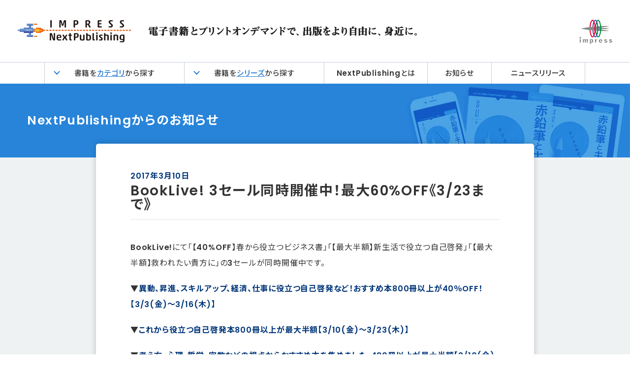

--- FILE ---
content_type: text/html; charset=UTF-8
request_url: https://nextpublishing.jp/news/8483.html
body_size: 10549
content:
<!DOCTYPE html>
<html lang="ja">
<head>
<meta charset="UTF-8">
<meta name="keywords" content="電子書籍,プリント・オンデマンド,POD,ebook,Kindle,kobo,iBookstore,インプレス,DSP/RTB,DMP">
<meta name="google-site-verification" content="IcRETEQjL6fFazPh3qmcoIuxDOalxRVuPZGOB09ZYVQ" />
<meta name="viewport" content="width=device-width, initial-scale=1, shrink-to-fit=no">

<title>BookLive! 3セール同時開催中！最大60%OFF《3/23まで》 | インプレス NextPublishing</title>


		<meta property="og:title" content="BookLive! 3セール同時開催中！最大60%OFF《3/23まで》 | インプレス NextPublishing" />
	
			<meta name="description" content="BookLive!にて「【40%OFF】春から役立つビジネス書」「【最大半額】新生活で役立つ自己啓発」「【最大半額】救われたい貴方に」の3セールが同時...">
		<meta property="og:description" content="BookLive!にて「【40%OFF】春から役立つビジネス書」「【最大半額】新生活で役立つ自己啓発」「【最大半額】救われたい貴方に」の3セールが同時...">
		
		<meta property="og:url" content="https://nextpublishing.jp/news/8483.html" />
		<meta property="og:image" content="https://nextpublishing.jp/wp-content/themes/nextPublishing/common/img/logoFB.png">
		<meta property="og:site_name" content="NextPublishing  デジタルファースト宣言！" />
		<meta property="og:type" content="website" />
	
<link href="https://nextpublishing.jp/wp-content/themes/nextPublishing/css/style.css?2403" rel="stylesheet" type="text/css">
<link href="https://nextpublishing.jp/wp-content/themes/nextPublishing/css/template.css" rel="stylesheet" type="text/css">
<link href="https://nextpublishing.jp/wp-content/themes/nextPublishing/css/news.css" rel="stylesheet" type="text/css">
<link rel="shortcut icon" href="https://nextpublishing.jp/wp-content/themes/nextPublishing/common/img/favicon.ico">

<!-- Google Tag Manager -->
<script>(function(w,d,s,l,i){w[l]=w[l]||[];w[l].push({'gtm.start':
new Date().getTime(),event:'gtm.js'});var f=d.getElementsByTagName(s)[0],
j=d.createElement(s),dl=l!='dataLayer'?'&l='+l:'';j.async=true;j.src=
'https://www.googletagmanager.com/gtm.js?id='+i+dl;f.parentNode.insertBefore(j,f);
})(window,document,'script','dataLayer','GTM-KXXS67');</script>
<!-- End Google Tag Manager -->

<meta name='robots' content='max-image-preview:large' />
<link rel='dns-prefetch' href='//s.w.org' />
<link rel="alternate" type="application/rss+xml" title="インプレス NextPublishing &raquo; フィード" href="https://nextpublishing.jp/feed" />
<link rel="alternate" type="application/rss+xml" title="インプレス NextPublishing &raquo; コメントフィード" href="https://nextpublishing.jp/comments/feed" />
		<script type="text/javascript">
			window._wpemojiSettings = {"baseUrl":"https:\/\/s.w.org\/images\/core\/emoji\/13.0.1\/72x72\/","ext":".png","svgUrl":"https:\/\/s.w.org\/images\/core\/emoji\/13.0.1\/svg\/","svgExt":".svg","source":{"concatemoji":"https:\/\/nextpublishing.jp\/wp-includes\/js\/wp-emoji-release.min.js?ver=5.7.14"}};
			!function(e,a,t){var n,r,o,i=a.createElement("canvas"),p=i.getContext&&i.getContext("2d");function s(e,t){var a=String.fromCharCode;p.clearRect(0,0,i.width,i.height),p.fillText(a.apply(this,e),0,0);e=i.toDataURL();return p.clearRect(0,0,i.width,i.height),p.fillText(a.apply(this,t),0,0),e===i.toDataURL()}function c(e){var t=a.createElement("script");t.src=e,t.defer=t.type="text/javascript",a.getElementsByTagName("head")[0].appendChild(t)}for(o=Array("flag","emoji"),t.supports={everything:!0,everythingExceptFlag:!0},r=0;r<o.length;r++)t.supports[o[r]]=function(e){if(!p||!p.fillText)return!1;switch(p.textBaseline="top",p.font="600 32px Arial",e){case"flag":return s([127987,65039,8205,9895,65039],[127987,65039,8203,9895,65039])?!1:!s([55356,56826,55356,56819],[55356,56826,8203,55356,56819])&&!s([55356,57332,56128,56423,56128,56418,56128,56421,56128,56430,56128,56423,56128,56447],[55356,57332,8203,56128,56423,8203,56128,56418,8203,56128,56421,8203,56128,56430,8203,56128,56423,8203,56128,56447]);case"emoji":return!s([55357,56424,8205,55356,57212],[55357,56424,8203,55356,57212])}return!1}(o[r]),t.supports.everything=t.supports.everything&&t.supports[o[r]],"flag"!==o[r]&&(t.supports.everythingExceptFlag=t.supports.everythingExceptFlag&&t.supports[o[r]]);t.supports.everythingExceptFlag=t.supports.everythingExceptFlag&&!t.supports.flag,t.DOMReady=!1,t.readyCallback=function(){t.DOMReady=!0},t.supports.everything||(n=function(){t.readyCallback()},a.addEventListener?(a.addEventListener("DOMContentLoaded",n,!1),e.addEventListener("load",n,!1)):(e.attachEvent("onload",n),a.attachEvent("onreadystatechange",function(){"complete"===a.readyState&&t.readyCallback()})),(n=t.source||{}).concatemoji?c(n.concatemoji):n.wpemoji&&n.twemoji&&(c(n.twemoji),c(n.wpemoji)))}(window,document,window._wpemojiSettings);
		</script>
		<style type="text/css">
img.wp-smiley,
img.emoji {
	display: inline !important;
	border: none !important;
	box-shadow: none !important;
	height: 1em !important;
	width: 1em !important;
	margin: 0 .07em !important;
	vertical-align: -0.1em !important;
	background: none !important;
	padding: 0 !important;
}
</style>
	<link rel='stylesheet' id='wp-block-library-css'  href='https://nextpublishing.jp/wp-includes/css/dist/block-library/style.min.css?ver=5.7.14' type='text/css' media='all' />
<link rel='stylesheet' id='aurora-heatmap-css'  href='https://nextpublishing.jp/wp-content/plugins/aurora-heatmap/style.css?ver=1.4.3' type='text/css' media='all' />
<script type='text/javascript' src='https://nextpublishing.jp/wp-includes/js/jquery/jquery.min.js?ver=3.5.1' id='jquery-core-js'></script>
<script type='text/javascript' src='https://nextpublishing.jp/wp-includes/js/jquery/jquery-migrate.min.js?ver=3.3.2' id='jquery-migrate-js'></script>
<script type='text/javascript' id='aurora-heatmap-reporter-js-extra'>
/* <![CDATA[ */
var aurora_heatmap_reporter = {"ajax_url":"https:\/\/nextpublishing.jp\/wp-admin\/admin-ajax.php","action":"aurora_heatmap","access":"pc","interval":"10","stacks":"10","reports":"click_pc,click_mobile","debug":"0"};
/* ]]> */
</script>
<script type='text/javascript' src='https://nextpublishing.jp/wp-content/plugins/aurora-heatmap/js/reporter.js?ver=1.4.3' id='aurora-heatmap-reporter-js'></script>
<link rel="https://api.w.org/" href="https://nextpublishing.jp/wp-json/" /><link rel="alternate" type="application/json" href="https://nextpublishing.jp/wp-json/wp/v2/news/8483" /><link rel="EditURI" type="application/rsd+xml" title="RSD" href="https://nextpublishing.jp/xmlrpc.php?rsd" />
<link rel="wlwmanifest" type="application/wlwmanifest+xml" href="https://nextpublishing.jp/wp-includes/wlwmanifest.xml" /> 
<meta name="generator" content="WordPress 5.7.14" />
<link rel='shortlink' href='https://nextpublishing.jp/?p=8483' />
<link rel="alternate" type="application/json+oembed" href="https://nextpublishing.jp/wp-json/oembed/1.0/embed?url=https%3A%2F%2Fnextpublishing.jp%2Fnews%2F8483.html" />
<link rel="alternate" type="text/xml+oembed" href="https://nextpublishing.jp/wp-json/oembed/1.0/embed?url=https%3A%2F%2Fnextpublishing.jp%2Fnews%2F8483.html&#038;format=xml" />
<script type="text/javascript">
	window._se_plugin_version = '8.1.9';
</script>
<meta name="redi-version" content="1.2.7" />
<script src="//www.google.com/jsapi"></script>

<body class="news-template-default single single-news postid-8483">
<!-- Google Tag Manager (noscript) -->
<noscript><iframe src="https://www.googletagmanager.com/ns.html?id=GTM-KXXS67"
height="0" width="0" style="display:none;visibility:hidden"></iframe></noscript>
<!-- End Google Tag Manager (noscript) -->

<div id="fb-root"></div>
<script>(function(d, s, id) {
  var js, fjs = d.getElementsByTagName(s)[0];
  if (d.getElementById(id)) return;
  js = d.createElement(s); js.id = id;
  js.src = "//connect.facebook.net/ja_JP/sdk.js#xfbml=1&version=v2.8&appId=265202370159109";
  fjs.parentNode.insertBefore(js, fjs);
}(document, 'script', 'facebook-jssdk'));</script>


<div class="wrap">
  <header id="header" class="header">
    <h1 class="logowrap">
	    <a href="/">
	      <picture>
	        <source media="(min-width: 768px)" srcset="https://nextpublishing.jp/wp-content/themes/nextPublishing/img/header_logo1.png 1x ,https://nextpublishing.jp/wp-content/themes/nextPublishing/img/header_logo1@2x.png 2x"/>
	        <img src ="https://nextpublishing.jp/wp-content/themes/nextPublishing/img/header_logo1@2x.png" alt="IMPRESS NextPublishing" class="header_logo1">
	      </picture>
      </a>
      <picture>
        <source media="(min-width: 768px)" srcset="https://nextpublishing.jp/wp-content/themes/nextPublishing/img/copy_pc.png 1x ,https://nextpublishing.jp/wp-content/themes/nextPublishing/img/copy_pc@2x.png 2x"/>
        <img src ="https://nextpublishing.jp/wp-content/themes/nextPublishing/img/copy@2x.png" alt="電子書籍とプリントオンデマンドで、出版をより自由に、身近に。" class="copy">
      </picture>
      <picture>
        <source media="(min-width: 768px)" srcset="https://nextpublishing.jp/wp-content/themes/nextPublishing/img/header_logo2.png 1x ,https://nextpublishing.jp/wp-content/themes/nextPublishing/img/header_logo2@2x.png 2x"/>
        <img src ="https://nextpublishing.jp/wp-content/themes/nextPublishing/img/header_logo2@2x.png" alt="impress" class="header_logo2">
      </picture>
    </h1>

    <nav class="nav_pc">
      <ul class="menu">
        <li class="menubox hoverbox">
          <div class="hoverbox_inner">
            書籍を<span class="blue">カテゴリ</span>から探す
            <ul class="menuSub">
              																	<li><a href="https://nextpublishing.jp/book-genre/%e3%82%a2%e3%83%bc%e3%83%88%e3%83%bb%e5%bb%ba%e7%af%89%e3%83%bb%e3%83%87%e3%82%b6%e3%82%a4%e3%83%b3">アート・建築・デザイン</a></li>
																	<li><a href="https://nextpublishing.jp/book-genre/%e3%82%a8%e3%83%b3%e3%82%bf%e3%83%bc%e3%83%86%e3%82%a4%e3%83%a1%e3%83%b3%e3%83%88">エンターテイメント</a></li>
																	<li><a href="https://nextpublishing.jp/book-genre/%e3%82%b3%e3%83%9f%e3%83%83%e3%82%af%e3%83%bb%e3%83%a9%e3%83%8e%e3%83%99%e3%83%bbbl">コミック・ラノベ・BL</a></li>
																	<li><a href="https://nextpublishing.jp/book-genre/%e3%82%b3%e3%83%b3%e3%83%94%e3%83%a5%e3%83%bc%e3%82%bf%e3%83%bbit">コンピュータ・IT</a></li>
																	<li><a href="https://nextpublishing.jp/book-genre/%e3%82%b9%e3%83%9d%e3%83%bc%e3%83%84%e3%83%bb%e3%82%a2%e3%82%a6%e3%83%88%e3%83%89%e3%82%a2">スポーツ・アウトドア</a></li>
																	<li><a href="https://nextpublishing.jp/book-genre/%e3%83%8e%e3%83%b3%e3%83%95%e3%82%a3%e3%82%af%e3%82%b7%e3%83%a7%e3%83%b3">ノンフィクション</a></li>
																	<li><a href="https://nextpublishing.jp/book-genre/%e3%83%93%e3%82%b8%e3%83%8d%e3%82%b9%e3%83%bb%e7%b5%8c%e6%b8%88">ビジネス・経済</a></li>
																	<li><a href="https://nextpublishing.jp/book-genre/%e3%83%93%e3%82%b8%e3%83%8d%e3%82%b9%e5%ae%9f%e7%94%a8">ビジネス実用</a></li>
																	<li><a href="https://nextpublishing.jp/book-genre/%e4%ba%ba%e6%96%87%e3%83%bb%e6%80%9d%e6%83%b3">人文・思想</a></li>
																	<li><a href="https://nextpublishing.jp/book-genre/%e5%8c%bb%e5%ad%a6%e3%83%bb%e8%96%ac%e5%ad%a6%e3%83%bb%e7%9c%8b%e8%ad%b7%e5%ad%a6%e3%83%bb%e6%ad%af%e7%a7%91%e5%ad%a6">医学・薬学・看護学・歯科学</a></li>
																	<li><a href="https://nextpublishing.jp/book-genre/%e6%8a%95%e8%b3%87%e3%83%bb%e9%87%91%e8%9e%8d%e3%83%bb%e4%bc%9a%e7%a4%be%e7%b5%8c%e5%96%b6">投資・金融・会社経営</a></li>
																	<li><a href="https://nextpublishing.jp/book-genre/%e6%95%99%e8%82%b2%e3%83%bb%e5%ad%a6%e5%8f%82%e3%83%bb%e5%8f%97%e9%a8%93">教育・学参・受験</a></li>
																	<li><a href="https://nextpublishing.jp/book-genre/%e6%96%87%e5%ad%a6%e3%83%bb%e8%a9%95%e8%ab%96">文学・評論</a></li>
																	<li><a href="https://nextpublishing.jp/book-genre/%e6%97%85%e8%a1%8c%e3%82%ac%e3%82%a4%e3%83%89%e3%83%bb%e3%83%9e%e3%83%83%e3%83%97">旅行ガイド・マップ</a></li>
																	<li><a href="https://nextpublishing.jp/book-genre/%e6%9a%ae%e3%82%89%e3%81%97%e3%83%bb%e5%81%a5%e5%ba%b7%e3%83%bb%e5%ad%90%e8%82%b2%e3%81%a6">暮らし・健康・子育て</a></li>
																	<li><a href="https://nextpublishing.jp/book-genre/%e6%ad%b4%e5%8f%b2%e3%83%bb%e5%9c%b0%e7%90%86">歴史・地理</a></li>
																	<li><a href="https://nextpublishing.jp/book-genre/%e7%a4%be%e4%bc%9a%e3%83%bb%e6%94%bf%e6%b2%bb">社会・政治</a></li>
																	<li><a href="https://nextpublishing.jp/book-genre/%e7%a7%91%e5%ad%a6%e3%83%bb%e3%83%86%e3%82%af%e3%83%8e%e3%83%ad%e3%82%b8%e3%83%bc">科学・テクノロジー</a></li>
															            </ul>
          </div>
        </li>
        <li class="menubox hoverbox">
          <div class="hoverbox_inner">
            書籍を<span class="blue">シリーズ</span>から探す
            <ul class="menuSub">
              																	<li>
										<a href="https://nextpublishing.jp/book-series/%e6%8a%80%e8%a1%93%e3%81%ae%e6%b3%89%e3%82%b7%e3%83%aa%e3%83%bc%e3%82%ba">技術の泉シリーズ</a>
																			</li>
																	<li>
										<a href="https://nextpublishing.jp/book-series/ondeck-books">OnDeck Books</a>
																			</li>
																	<li>
										<a href="https://nextpublishing.jp/book-series/future-coders">Future Corders</a>
																			</li>
																	<li>
										<a href="https://nextpublishing.jp/book-series/%e3%81%84%e3%81%9a%e3%81%bf%e3%83%8e%e3%83%99%e3%83%ab%e3%82%ba">いずみノベルズ</a>
																					<ul>
																									<li><a href="https://nextpublishing.jp/?s=%E9%AD%94%E8%A1%93%E5%B8%AB%E3%81%AE%E6%9D%96">魔術師の杖</a></li>
																									<li><a href="https://nextpublishing.jp/?s=%E3%82%AF%E3%82%BD%E3%82%B2%E3%83%BC%E6%82%AA%E5%BD%B9%E4%BB%A4%E5%AC%A2">クソゲー悪役令嬢</a></li>
																									<li><a href="https://nextpublishing.jp/?s=%E5%A5%B3%E9%9B%A3%E6%88%A6%E8%A8%98">女難戦記</a></li>
																									<li><a href="https://nextpublishing.jp/?s=%E5%89%A3%E3%81%A8%E9%AD%94%E6%B3%95%E3%81%A8%E3%83%8A%E3%83%8E%E3%83%9E%E3%82%B7%E3%83%B3">剣と魔法とナノマシン</a></li>
																									<li><a href="https://nextpublishing.jp/?s=%E3%83%8D%E3%83%83%E3%83%88%E9%80%9A%E8%B2%A9%E3%81%8B%E3%82%89%E5%A7%8B%E3%81%BE%E3%82%8B%E3%80%81%E7%8F%BE%E4%BB%A3%E3%81%AE%E9%AD%94%E8%A1%93%E5%B8%AB">ネット通販から始まる、現代の魔術師</a></li>
																									<li><a href="https://nextpublishing.jp/?s=%E6%B3%95%E9%99%A3%E9%81%A3%E3%81%84%E3%81%AE%E6%B5%81%E9%9B%A2%E8%AD%9A">法陣遣いの流離譚</a></li>
																							</ul>
																			</li>
															            </ul>
          </div>
        </li>
        <li class="menubox"><a href="/about">NextPublishingとは</a></li>
        <li class="menubox"><a href="/news">お知らせ</a></li>
        <li class="menubox"><a href="https://news.nextpublishing.jp/news/">ニュースリリース</a></li>
      </ul>
    </nav>

	 <!-- ハンバーガーメニュー部分 -->
	  <div class="drawer">
	    <!-- ハンバーガーメニューの表示・非表示を切り替えるチェックボックス -->
	    <input type="checkbox" id="drawer-check" class="drawer-hidden" >
	    <!-- ハンバーガーアイコン -->
	    <label for="drawer-check" class="drawer-open"><span></span></label>
	    <!-- メニュー -->
	    <nav class="drawer-content">
	      <ul class="menu">
	        <li class="menubox">
            書籍を<span class="blue">カテゴリ</span>から探す
            <ul class="mt">
	            																	<li><a href="https://nextpublishing.jp/book-genre/%e3%82%a2%e3%83%bc%e3%83%88%e3%83%bb%e5%bb%ba%e7%af%89%e3%83%bb%e3%83%87%e3%82%b6%e3%82%a4%e3%83%b3">アート・建築・デザイン</a></li>
																	<li><a href="https://nextpublishing.jp/book-genre/%e3%82%a8%e3%83%b3%e3%82%bf%e3%83%bc%e3%83%86%e3%82%a4%e3%83%a1%e3%83%b3%e3%83%88">エンターテイメント</a></li>
																	<li><a href="https://nextpublishing.jp/book-genre/%e3%82%b3%e3%83%9f%e3%83%83%e3%82%af%e3%83%bb%e3%83%a9%e3%83%8e%e3%83%99%e3%83%bbbl">コミック・ラノベ・BL</a></li>
																	<li><a href="https://nextpublishing.jp/book-genre/%e3%82%b3%e3%83%b3%e3%83%94%e3%83%a5%e3%83%bc%e3%82%bf%e3%83%bbit">コンピュータ・IT</a></li>
																	<li><a href="https://nextpublishing.jp/book-genre/%e3%82%b9%e3%83%9d%e3%83%bc%e3%83%84%e3%83%bb%e3%82%a2%e3%82%a6%e3%83%88%e3%83%89%e3%82%a2">スポーツ・アウトドア</a></li>
																	<li><a href="https://nextpublishing.jp/book-genre/%e3%83%8e%e3%83%b3%e3%83%95%e3%82%a3%e3%82%af%e3%82%b7%e3%83%a7%e3%83%b3">ノンフィクション</a></li>
																	<li><a href="https://nextpublishing.jp/book-genre/%e3%83%93%e3%82%b8%e3%83%8d%e3%82%b9%e3%83%bb%e7%b5%8c%e6%b8%88">ビジネス・経済</a></li>
																	<li><a href="https://nextpublishing.jp/book-genre/%e3%83%93%e3%82%b8%e3%83%8d%e3%82%b9%e5%ae%9f%e7%94%a8">ビジネス実用</a></li>
																	<li><a href="https://nextpublishing.jp/book-genre/%e4%ba%ba%e6%96%87%e3%83%bb%e6%80%9d%e6%83%b3">人文・思想</a></li>
																	<li><a href="https://nextpublishing.jp/book-genre/%e5%8c%bb%e5%ad%a6%e3%83%bb%e8%96%ac%e5%ad%a6%e3%83%bb%e7%9c%8b%e8%ad%b7%e5%ad%a6%e3%83%bb%e6%ad%af%e7%a7%91%e5%ad%a6">医学・薬学・看護学・歯科学</a></li>
																	<li><a href="https://nextpublishing.jp/book-genre/%e6%8a%95%e8%b3%87%e3%83%bb%e9%87%91%e8%9e%8d%e3%83%bb%e4%bc%9a%e7%a4%be%e7%b5%8c%e5%96%b6">投資・金融・会社経営</a></li>
																	<li><a href="https://nextpublishing.jp/book-genre/%e6%95%99%e8%82%b2%e3%83%bb%e5%ad%a6%e5%8f%82%e3%83%bb%e5%8f%97%e9%a8%93">教育・学参・受験</a></li>
																	<li><a href="https://nextpublishing.jp/book-genre/%e6%96%87%e5%ad%a6%e3%83%bb%e8%a9%95%e8%ab%96">文学・評論</a></li>
																	<li><a href="https://nextpublishing.jp/book-genre/%e6%97%85%e8%a1%8c%e3%82%ac%e3%82%a4%e3%83%89%e3%83%bb%e3%83%9e%e3%83%83%e3%83%97">旅行ガイド・マップ</a></li>
																	<li><a href="https://nextpublishing.jp/book-genre/%e6%9a%ae%e3%82%89%e3%81%97%e3%83%bb%e5%81%a5%e5%ba%b7%e3%83%bb%e5%ad%90%e8%82%b2%e3%81%a6">暮らし・健康・子育て</a></li>
																	<li><a href="https://nextpublishing.jp/book-genre/%e6%ad%b4%e5%8f%b2%e3%83%bb%e5%9c%b0%e7%90%86">歴史・地理</a></li>
																	<li><a href="https://nextpublishing.jp/book-genre/%e7%a4%be%e4%bc%9a%e3%83%bb%e6%94%bf%e6%b2%bb">社会・政治</a></li>
																	<li><a href="https://nextpublishing.jp/book-genre/%e7%a7%91%e5%ad%a6%e3%83%bb%e3%83%86%e3%82%af%e3%83%8e%e3%83%ad%e3%82%b8%e3%83%bc">科学・テクノロジー</a></li>
															            </ul>
        </li>
        <li class="menubox">
            書籍を<span class="blue">シリーズ</span>から探す
            <ul class="mt">
              																	<li>
										<a href="https://nextpublishing.jp/book-series/%e6%8a%80%e8%a1%93%e3%81%ae%e6%b3%89%e3%82%b7%e3%83%aa%e3%83%bc%e3%82%ba">技術の泉シリーズ</a>
																			</li>
																	<li>
										<a href="https://nextpublishing.jp/book-series/ondeck-books">OnDeck Books</a>
																			</li>
																	<li>
										<a href="https://nextpublishing.jp/book-series/future-coders">Future Corders</a>
																			</li>
																	<li>
										<a href="https://nextpublishing.jp/book-series/%e3%81%84%e3%81%9a%e3%81%bf%e3%83%8e%e3%83%99%e3%83%ab%e3%82%ba">いずみノベルズ</a>
																					<ul>
																									<li><a href="https://nextpublishing.jp/?s=%E9%AD%94%E8%A1%93%E5%B8%AB%E3%81%AE%E6%9D%96">魔術師の杖</a></li>
																									<li><a href="https://nextpublishing.jp/?s=%E3%82%AF%E3%82%BD%E3%82%B2%E3%83%BC%E6%82%AA%E5%BD%B9%E4%BB%A4%E5%AC%A2">クソゲー悪役令嬢</a></li>
																									<li><a href="https://nextpublishing.jp/?s=%E5%A5%B3%E9%9B%A3%E6%88%A6%E8%A8%98">女難戦記</a></li>
																									<li><a href="https://nextpublishing.jp/?s=%E5%89%A3%E3%81%A8%E9%AD%94%E6%B3%95%E3%81%A8%E3%83%8A%E3%83%8E%E3%83%9E%E3%82%B7%E3%83%B3">剣と魔法とナノマシン</a></li>
																									<li><a href="https://nextpublishing.jp/?s=%E3%83%8D%E3%83%83%E3%83%88%E9%80%9A%E8%B2%A9%E3%81%8B%E3%82%89%E5%A7%8B%E3%81%BE%E3%82%8B%E3%80%81%E7%8F%BE%E4%BB%A3%E3%81%AE%E9%AD%94%E8%A1%93%E5%B8%AB">ネット通販から始まる、現代の魔術師</a></li>
																									<li><a href="https://nextpublishing.jp/?s=%E6%B3%95%E9%99%A3%E9%81%A3%E3%81%84%E3%81%AE%E6%B5%81%E9%9B%A2%E8%AD%9A">法陣遣いの流離譚</a></li>
																							</ul>
																			</li>
															            </ul>
        </li>
	        <li class="menubox">
	          <ul>
	            <li><a href="/about">NextPublishingとは</a></li>
	            <li><a href="/news">お知らせ</a></li>
	            <li><a href="https://news.nextpublishing.jp/news/">ニュースリリース</a></li>
	          </ul>
	      </li>
	        
	      </ul>
	    </nav>
	  </div>
  </header>
</div>

<div id="newsTitle">
	<p>NextPublishingからのお知らせ</p>
</div>
<div id="newsContent">
	<div class="inner">
				
			<!-- post -->
			<div id="post-8483" class="newsEntry post-8483 news type-news status-publish hentry news-cat-23">
				<!--
				<div class="category">
					<a href="https://nextpublishing.jp/news-cat/%e3%82%ad%e3%83%a3%e3%83%b3%e3%83%9a%e3%83%bc%e3%83%b3" rel="tag">キャンペーン</a>				</div>
				-->
				<p class="post-date">2017年3月10日</p>
				<h1 class="entry-title">BookLive! 3セール同時開催中！最大60%OFF《3/23まで》</h1>
				<div id="content_entry" class="clearfix">
					<p>BookLive!にて「【40%OFF】春から役立つビジネス書」「【最大半額】新生活で役立つ自己啓発」「【最大半額】救われたい貴方に」の3セールが同時開催中です。</p>
<p><strong>▼<a href="https://booklive.jp/feature/index/id/bijispring" target="_blank">異動、昇進、スキルアップ、経済、仕事に役立つ自己啓発など！おすすめ本800冊以上が40％OFF！【3/3(金)～3/16(木)】</a></strong></p>
<p><strong>▼<a href="https://booklive.jp/feature/index/id/selfhelp03" target="_blank">これから役立つ自己啓発本800冊以上が最大半額【3/10(金)～3/23(木)】</a></strong></p>
<p><strong>▼<a href="https://booklive.jp/feature/index/id/save" target="_blank">考え方、心理、哲学、宗教などの視点からおすすめ本を集めました。480冊以上が最大半額【3/10(金)～3/23(木)】</a></strong></p>
<p>NextPublishingの対象商品は以下の6タイトルです。ぜひご利用ください。（さ）</p>
<p><strong><a href="https://booklive.jp/search/keyword/?keyword=&#038;sort=t1&#038;tag_id=66079&#038;fk=&#038;k_id=865" target="_blank">《【40%OFF】春から役立つビジネス書》</a><br />
・テレワークで働き方が変わる！　テレワーク白書2016<br />
・オンラインビデオ広告入門<br />
・BtoC向けマーケティングオートメーション CCCM入門</p>
<p><a href="https://booklive.jp/search/keyword/?keyword=&#038;pr_ids=13444&#038;fk=pr_ids&#038;k_id=865" target="_blank">《【最大半額】新生活で役立つ自己啓発》</a><br />
・くぼたつ式思考カード54　新しいことを考え出す知恵と技術<br />
・挫折のすすめ</p>
<p><a href="https://booklive.jp/search/keyword/?keyword=&#038;pr_ids=13439&#038;fk=pr_ids&#038;k_id=865" target="_blank">《【最大半額】救われたい貴方に》</a><br />
・子どもをうつから救う！家族のための症例別対応ガイド</strong></p>
				</div>
			</div>
			<!-- /post -->
		
				<ul class="btnShare">
			<li class="tw"><a class="btn-social" id="tweetbtn" href="https://twitter.com/share?url=https://nextpublishing.jp/news/8483.html&amp;">ツイートする</a><script async src="https://platform.twitter.com/widgets.js" charset="utf-8"></script></li>
			<li class="fb"><a target="_blank" href="https://www.facebook.com/sharer/sharer.php?u=https://nextpublishing.jp/news/8483.html&amp;src=sdkpreparse" class="fb-xfbml-parse-ignore">シェアする</a></li>
			<li class="ln"><a href="https://social-plugins.line.me/lineit/share?url=https://nextpublishing.jp/news/8483.html">シェアする</a></li>
		</ul>
	</div>
	<div class="btnTop"><a href="/">トップページに戻る</a></div>
</div>

<script>
	window.onload = function() {
		var tw = document.getElementById('tweetbtn');
		var text = encodeURIComponent('BookLive! 3セール同時開催中！最大60%OFF《3/23まで》');
		tw.href += 'text=' + text;
	}
</script>

<footer id="footer" class="footer">
    <a href="#body" class="pagetop"></a>
    <div class="inner">
      <div class="left">
        <a href="https://impress.co.jp/" class="logo">
          <img src="https://nextpublishing.jp/wp-content/themes/nextPublishing/img/footer_logo.png" alt="">
        </a>
        <ul>
          <li><a href="https://www.watch.impress.co.jp/guide/index.htm">本サイトのご利用について</a></li>
          <li><a href="https://www.impress.co.jp/contact.html#02_media">お問い合わせ</a></li>
          <li><a href="https://ad.impress.co.jp/">広告掲載のご案内</a></li>
          <li><a href="https://cloud.watch.impress.co.jp/docs/common/contact.html">編集部へのご連絡</a></li>
          <li><a href="https://www.impress.co.jp/privacy.html">プライバシーポリシー</a></li>
          <li><a href="https://www.impress.co.jp/corporate.html">会社概要</a></li>
          <li><a href="https://www.impressholdings.com/">インプレスグループ</a></li>
          <li><a href="https://www.impress.co.jp/specific-trade-law/">特定商取引法に基づく表示</a></li>
        </ul>
        <p class="copyright_pc">Copyright &copy; 2024<br>
          Impress Corporation.<br>
          All rights reserved.</p>
      </div>
      <div class="right">
        <div>
          <p class="cat">インプレスのビジネスWeb</p>
          <ul>
            <li><a href="https://www.watch.impress.co.jp/">Impress Watch</a></li>
            <li><a href="https://thinkit.co.jp/">Think IT</a></li>
            <li><a href="https://webtan.impress.co.jp/">Web担当者Forum</a></li>
            <li><a href="https://research.impress.co.jp/">インプレス総合研究所</a></li>
            <li><a href="https://it.impress.co.jp/">IT Leaders</a></li>
            <li><a href="https://drone-journal.impress.co.jp/">ドローンジャーナル</a></li>
            <li><a href="https://sgforum.impress.co.jp/">SmartGridフォーラム</a></li>
            <li><a href="https://netshop.impress.co.jp/">ネットショップ担当者フォーラム</a></li>
            <li><a href="https://b-library.impress.co.jp/">Impress Business Library</a></li>
            <li><a href="https://academy.impress.co.jp/">インプレスセミナー</a></li>
            <li><a href="https://dcross.impress.co.jp/">DIGITAL X（デジタルクロス）</a></li>
          </ul>
        </div>
        <div>
          <p class="cat">インプレスの本と雑誌</p>
          <ul>
            <li><a href="https://ganref.jp/dcm/">デジタルカメラマガジン</a></li>
            <li><a href="https://book.impress.co.jp/">インプレスブックス</a></li>
            <li><a href="https://nextpublishing.jp/">NextPublishing</a></li>
            <li><a href="https://iwparchives.jp/">インターネット白書ARCHIVES</a></li>
          </ul>
          <p class="cat">Rittor Music</p>
          <ul>
            <li><a href="https://www.rittor-music.co.jp/">リットーミュージック</a></li>
            <li><a href="https://www.digimart.net/">楽器探そう!デジマート</a></li>
            <li><a href="https://33man.jp/">耳マン</a></li>
          </ul>
        </div>
        <div>
          <p class="cat">MdN</p>
          <ul>
            <li><a href="https://www.mdn.co.jp/di/">MdN Design Interactive</a></li>
            <li><a href="https://www.mdn.co.jp/di/offer/">MdNのデザイン求人情報</a></li>
          </ul>
          <p class="cat">山と溪谷社</p>
          <ul>
            <li><a href="https://www.yamakei-online.com/">ヤマケイオンライン</a></li>
            <li><a href="https://www.climbing-net.com/">CLIMBING-net</a></li>
          </ul>
          <p class="cat">ICE</p>
          <ul>
            <li><a href="https://www.ice-inc.co.jp/content/impressquickbooks/">impress QuickBooks</a></li>
          </ul>
          <p class="cat">PUBFUN</p>
          <ul>
            <li><a href="https://pubfun.jp/self/">パブファンセルフ</a></li>
          </ul>
        </div>
      </div>
      <p class="copyright_sp">Copyright © 2024 Impress Corporation. All rights reserved.</p>
    </div>
  </footer>

<!-- /footer -->
</div>



<script src="//code.jquery.com/jquery-1.8.2.min.js"></script>
<script type="text/javascript" src="https://nextpublishing.jp/wp-content/themes/nextPublishing/js/picturefill.min.js"></script>
<script type="text/javascript" src="https://nextpublishing.jp/wp-content/themes/nextPublishing/js/slick.min.js"></script>
<script type="text/javascript" src="https://nextpublishing.jp/wp-content/themes/nextPublishing/js/jquery.inview.min.js"></script>
<script type="text/javascript" src="https://nextpublishing.jp/wp-content/themes/nextPublishing/js/main.js"></script>


																																									


<script type="text/javascript">
	$(window).load(function () {
		var listAll = [];
		var releaseDate,releaseTitle,releaseLink,releaseTag,posttype;
		var h = '';
    var ticker = '';
    
    function setRelease(callback) {
	    //ニュースリリースの取得
			const url = "https://news.nextpublishing.jp/news/json.php";
			$.getJSON(url, (data) => {
	      for (let i=0; i<data.length; i++){
		      let pressArray = data[i].news_list;
		      for(var j=0; j<=9; j++){
			      releaseDate = pressArray[j].date.split('-').join('.');
			      releaseTitle = pressArray[j].title;
			      releaseLink = pressArray[j].source_url;
			      releaseTag = pressArray[j].tagtext;
			      posttype = 'release';
			      var listRelease = [releaseDate,releaseTitle,releaseLink,releaseTag,posttype];
			      listAll.push(listRelease);
		      }
	      }
	      callback();
	    });
    }
    
    
		function setNews() {
			//PHPで取得したお知らせ配列をJavascriptの配列に入れる
			let js_array = [["2026.01.23","d\u30a2\u30cb\u30e1\u30b9\u30c8\u30a2\u300c\u304a\u30c8\u30af\u306a\u30bb\u30c3\u30c8\u5272\u300d\u5b9f\u65bd\u4e2d\uff01","https:\/\/nextpublishing.jp\/news\/19226.html","\u30ad\u30e3\u30f3\u30da\u30fc\u30f3"],["2026.01.09","honto\u300c\u5e74\u672b\u5e74\u59cb\u30b9\u30fc\u30d1\u30fc\u30bb\u30fc\u30eb\u3010\u7b2c2\u5f3e\u3011\u300d\u958b\u50ac\u4e2d\uff01","https:\/\/nextpublishing.jp\/news\/19187.html","\u30ad\u30e3\u30f3\u30da\u30fc\u30f3"],["2025.12.26","\u9054\u4eba\u51fa\u7248\u4f1a\u300c\u5e74\u672b\u5e74\u59cb\u306b\u8aad\u307f\u305f\u3044\uff01 \u30a4\u30f3\u30d7\u30ec\u30b9\uff06\u8fd1\u4ee3\u79d1\u5b66\u793e\u30d5\u30a7\u30a2\u300d\u958b\u50ac\uff01\u300a\uff5e1\/12\u300b","https:\/\/nextpublishing.jp\/news\/19170.html","\u30ad\u30e3\u30f3\u30da\u30fc\u30f3"],["2025.12.26","\u300c\u3010\u6700\u592780\uff05OFF\u3011Kindle\u672c \u5e74\u672b\u5e74\u59cb\u30bb\u30fc\u30eb\u300d\u958b\u50ac\u300a1\/8\u307e\u3067\u300b","https:\/\/nextpublishing.jp\/news\/19168.html","\u30ad\u30e3\u30f3\u30da\u30fc\u30f3"],["2025.12.19","\u300cBOOK\u2606WALKER 15\u5468\u5e74\u5927\u611f\u8b1d\u796d \u7b2c3\u5f3e\u300d\u958b\u50ac\u4e2d\uff01","https:\/\/nextpublishing.jp\/news\/19149.html","\u30ad\u30e3\u30f3\u30da\u30fc\u30f3"],["2025.12.19","honto\u300c\u5e74\u672b\u5e74\u59cb\u30b9\u30fc\u30d1\u30fc\u30bb\u30fc\u30eb\u3010\u7b2c1\u5f3e\u3011\u300d\u958b\u50ac\u4e2d\uff01","https:\/\/nextpublishing.jp\/news\/19146.html","\u30ad\u30e3\u30f3\u30da\u30fc\u30f3"],["2025.12.15","\u3010\u91cd\u8981\u3011\u30d7\u30e9\u30a4\u30d0\u30b7\u30fc\u30dd\u30ea\u30b7\u30fc\u6539\u5b9a\u306e\u304a\u77e5\u3089\u305b","https:\/\/nextpublishing.jp\/news\/19120.html","\u5f53\u30a6\u30a7\u30d6\u30b5\u30a4\u30c8\u306b\u3064\u3044\u3066"],["2025.12.12","\u300c\u301050%OFF\u3011\u51ac\u306e\u30a4\u30f3\u30d7\u30ec\u30b9\u30b0\u30eb\u30fc\u30d7\u30d5\u30a7\u30a2\u300d\u540c\u6642\u958b\u50ac\uff01","https:\/\/nextpublishing.jp\/news\/19111.html","\u30ad\u30e3\u30f3\u30da\u30fc\u30f3"],["2025.12.05","\u697d\u5929kobo\u300c\u697d\u5929\u30b9\u30fc\u30d1\u30fcSALE\u300d\u958b\u50ac\u4e2d\uff01\u300a12\/11 1:59\u307e\u3067\u300b","https:\/\/nextpublishing.jp\/news\/19101.html","\u30ad\u30e3\u30f3\u30da\u30fc\u30f3"],["2025.11.14","\u300c\u3010\u6700\u592770%OFF\u3011Kindle\u672c \u30d6\u30e9\u30c3\u30af\u30d5\u30e9\u30a4\u30c7\u30fc\u30bb\u30fc\u30eb\u300d\u958b\u50ac\u300a12\/1\u307e\u3067\u300b","https:\/\/nextpublishing.jp\/news\/19045.html","\u30ad\u30e3\u30f3\u30da\u30fc\u30f3"]];
			for(var i=0; i<=9; i++){
			  listNews = [js_array[i][0],js_array[i][1],js_array[i][2],js_array[i][3]];
			  listAll.push(listNews); 
			}
			
			//日付順にソート
			listAll = listAll.sort(function(a,b){
				return ( a[0] < b[0] ) ? 1 : -1;
			});
			
			//liに出力
			for(var i=0; i<5; i++){
			  let listItem = listAll[i];
			  var listDate = listItem[0];
			  var listTitle = listItem[1];
			  var listLink = listItem[2];
			  
			  if(listItem[3]) {
				  var listTag = listItem[3];
				  listTag = '<span>' + listTag + '</span><br>'
			  } else {
				  var listTag = '';
			  }
			  
			  if(listItem[4]) {
				  postlisttype = '<span>ニュースリリース</span> ';
			  } else {
				  postlisttype = '<span>お知らせ</span> ';
			  }
			  
			  h = '<li><a href="'
			    	+ listLink
			    	+ '" target="_blank"><p class="date">'
			    	+ listDate
			    	+ '</p><p class="subject">'
			      + postlisttype
			      + listTag
			      + listTitle
			      + '</p></a></li>';
			  $("ul#newsreleaseList").append(h);
			}
		}
    setRelease(setNews);
	});
</script>

<!--書籍詳細用-->
<script type="text/javascript">
	$().ready(function() {
	    $(".descMore").click(function(){
		   $("#desc").css("height","auto"); 
		   $(".descMore").css("display","none");
		   $(".descLess").css("display","inline");
	    });
	    $(".descLess").click(function(){
		   $("#desc").css("height","10em"); 
		   $(".descMore").css("display","inline");
		   $(".descLess").css("display","none");
	    });

	    $.get("/nprelease.php", {url: $("#pressrelease > a").prop('href')},function(data) {
	        if (data === "RELEASE")
	            $("#pressrelease").toggle();
	    });

	});
</script>

<script type='text/javascript' src='https://nextpublishing.jp/wp-includes/js/wp-embed.min.js?ver=5.7.14' id='wp-embed-js'></script>

<!-- Start of HubSpot Embed Code --><script type="text/javascript" id="hs-script-loader" async defer src="//js.hs-scripts.com/9406062.js"></script><!-- End of HubSpot Embed Code --></body>
</html>

--- FILE ---
content_type: text/css
request_url: https://nextpublishing.jp/wp-content/themes/nextPublishing/css/template.css
body_size: 1960
content:
@charset "UTF-8";
/* Welcome to Compass.
 * In this file you should write your main styles. (or centralize your imports)
 * Import this file using the following HTML or equivalent:
 * <link href="/stylesheets/screen.css" media="screen, projection" rel="stylesheet" type="text/css" /> */
/* 
-------------------------------------------------------------------*/
/* import
-------------------------------------------------------------------*/
/* Welcome to Compass.
 * In this file you should write your main styles. (or centralize your imports)
 * Import this file using the following HTML or equivalent:
 * <link href="/stylesheets/screen.css" media="screen, projection" rel="stylesheet" type="text/css" /> */
/* CSS
-------------------------------------------------------------------*/
@import url("https://fonts.googleapis.com/css2?family=Poppins:wght@600&display=swap");
@import url("https://fonts.googleapis.com/css2?family=Noto+Sans+JP:wght@400;700&display=swap");
body {
  -webkit-text-size-adjust: 100%;
  font-family: -apple-system, BlinkMacSystemFont, "Segoe UI", "Poppins", "Noto Sans JP", "Hiragino Sans", "Noto Sans CJK JP", "Original Yu Gothic", "Yu Gothic", sans-serif, "Apple Color Emoji", "Segoe UI Emoji", "Segoe UI Symbol", "Noto Sans Emoji";
}

p {
  font-weight: 400;
  line-height: 1.6em;
}

strong, b, h1, h2, h3, h4, h5 {
  font-weight: 700;
}

p, div, a, ul, ol, li, h1, h2, h3, h4, h5 {
  box-sizing: border-box;
}

h1, h2, h3, h4, h5 {
  letter-spacing: 0.1rem;
}

p, ul, li, ol, span, h1, h2, h3, h4, h5 {
  padding: 0;
  margin: 0;
}

a {
  outline: none;
}

li {
  list-style: none;
}

.clearfix:before, .clearfix:after {
  content: "";
  display: table;
}

.clearfix:after {
  clear: both;
}

/*================================================================================
フッター
================================================================================*/
/* Welcome to Compass.
 * In this file you should write your main styles. (or centralize your imports)
 * Import this file using the following HTML or equivalent:
 * <link href="/stylesheets/screen.css" media="screen, projection" rel="stylesheet" type="text/css" /> */
body {
  font-size: 100%;
  margin: 0;
  padding: 0;
}

.clearfix:before, .clearfix:after {
  content: "";
  display: table;
}

.clearfix:after {
  clear: both;
}

.pc {
  display: none;
}
@media print, screen and (min-width: 641px) {
  .pc {
    display: block;
  }
}

.sp {
  display: block;
}
@media print, screen and (min-width: 641px) {
  .sp {
    display: none;
  }
}

a {
  -webkit-text-decoration: underlines;
          text-decoration: underlines;
}

a:link {
  color: #00367a;
}

a:visited {
  color: #00367a;
}

a:hover {
  color: #00367a;
}

a:active {
  color: #00367a;
}

a {
  transition: 0.3s;
}
a:hover {
  opacity: 0.5;
  transition: 0.3s;
}

/*------------------------------------------------------*/
/*!
 *  Font Awesome 4.4.0 by @davegandy - http://fontawesome.io - @fontawesome
 *  License - http://fontawesome.io/license (Font: SIL OFL 1.1, CSS: MIT License)
 */
@font-face {
  font-family: FontAwesome;
  src: url(../fonts/fontawesome-webfont.eot?v=4.4.0);
  src: url(../fonts/fontawesome-webfont.eot?#iefix&v=4.4.0) format("embedded-opentype"), url(../fonts/fontawesome-webfont.woff2?v=4.4.0) format("woff2"), url(../fonts/fontawesome-webfont.woff?v=4.4.0) format("woff"), url(../fonts/fontawesome-webfont.ttf?v=4.4.0) format("truetype"), url(../fonts/fontawesome-webfont.svg?v=4.4.0#fontawesomeregular) format("svg");
  font-weight: 400;
  font-style: normal;
}
@font-face {
  font-family: Titillium;
  src: url(../fonts/titillium-regular-webfont.eot);
  src: url(../fonts/titillium-regular-webfont.svg#titillium-regular-webfont) format("svg"), url(../fonts/titillium-regular-webfont.eot?#iefix) format("embedded-opentype"), url(../fonts/titillium-regular-webfont.woff) format("woff"), url(../fonts/titillium-regular-webfont.ttf) format("truetype");
  font-weight: 400;
  font-style: normal;
}
.fa {
  display: inline-block;
  font: normal normal normal 14px/1 FontAwesome;
  font-size: inherit;
  text-rendering: auto;
  -webkit-font-smoothing: antialiased;
  -moz-osx-font-smoothing: grayscale;
}

.module-inline-block li {
  display: inline-block !important;
  list-style: none;
  margin: 0;
  line-height: 1;
}

.block-footer-inner {
  border-top: 8px solid #d7121c;
}

.module-footer-content {
  width: 1080px;
  margin: 0 auto;
  padding: 40px 0 20px;
}

.module-copyright p, .module-list-impress-link, .module-list-impress-website-link, .module-list-site-link {
  font-size: 0.875rem;
  text-align: center;
}

.module-list-impress-link a, .module-list-impress-website-link a, .module-list-site-link a {
  color: #333;
}

.module-list-impress-link a:hover, .module-list-impress-website-link a:hover, .module-list-site-link a:hover {
  text-decoration: underline;
  color: #d7121c;
}

.module-list-impress-link {
  margin-top: 0px;
}

.module-list-impress-link ul, .module-list-site-link ul {
  margin: 0;
  padding: 0;
}

.module-list-impress-link li, .module-list-site-link li {
  margin-left: 20px;
}

.module-list-impress-link li:first-child, .module-list-site-link li:first-child {
  margin-left: 0;
}

.module-list-impress-website-link {
  margin-top: 40px;
}

.module-list-impress-website-link ul {
  margin: 0;
  padding: 0;
}

.module-list-impress-website-link dt {
  font-weight: 400;
  margin-top: 10px;
}

.module-list-impress-website-link li {
  margin-left: 20px;
}

.module-list-impress-website-link li:first-child {
  margin-left: 0;
}

.module-list-impress-logo-link {
  text-align: center;
  margin-top: 40px;
  margin-bottom: 20px;
}

.module-copyright {
  background: #393939;
  color: #fff;
  font-family: Titillium, Arial, Sans-Serif;
  padding: 20px 0;
}

@media (max-width: 768px) {
  .block-content {
    overflow: hidden;
    width: auto;
    margin: 0 auto;
  }
  .module-list-impress-link li, .module-list-impress-website-link li, .module-list-site-link li {
    margin-left: 0;
    display: block !important;
  }
  .module-footer-content {
    width: auto;
  }
  .module-list-impress-link, .module-list-site-link {
    font-size: 1rem;
    text-align: left;
  }
  .module-list-impress-link {
    margin-top: 0px;
  }
  .module-list-impress-website-link {
    font-size: 1rem;
    text-align: left;
  }
  .module-list-impress-website-link dt {
    padding-left: 15px;
  }
  .module-list-impress-link a, .module-list-impress-website-link a, .module-list-site-link a {
    position: relative;
    display: block;
    padding: 10px 0 10px 15px;
  }
  .module-list-impress-link a:hover, .module-list-impress-website-link a:hover, .module-list-site-link a:hover {
    text-decoration: none;
  }
  .module-list-impress-link a::after, .module-list-impress-website-link a::after, .module-list-site-link a::after {
    content: "\f105";
    font-family: FontAwesome;
    font-weight: 400;
    font-size: 1rem;
    position: absolute;
    right: 22px;
  }
  .module-list-impress-logo-link img {
    height: 80px;
    width: auto;
  }
}/*# sourceMappingURL=template.css.map */

--- FILE ---
content_type: text/css
request_url: https://nextpublishing.jp/wp-content/themes/nextPublishing/css/news.css
body_size: 2645
content:
@charset "UTF-8";
/* Welcome to Compass.
 * In this file you should write your main styles. (or centralize your imports)
 * Import this file using the following HTML or equivalent:
 * <link href="/stylesheets/screen.css" media="screen, projection" rel="stylesheet" type="text/css" /> */
/* 
-------------------------------------------------------------------*/
/* import
-------------------------------------------------------------------*/
/* Welcome to Compass.
 * In this file you should write your main styles. (or centralize your imports)
 * Import this file using the following HTML or equivalent:
 * <link href="/stylesheets/screen.css" media="screen, projection" rel="stylesheet" type="text/css" /> */
/* CSS
-------------------------------------------------------------------*/
@import url("https://fonts.googleapis.com/css2?family=Poppins:wght@600&display=swap");
@import url("https://fonts.googleapis.com/css2?family=Noto+Sans+JP:wght@400;700&display=swap");
body {
  -webkit-text-size-adjust: 100%;
  font-family: -apple-system, BlinkMacSystemFont, "Segoe UI", "Poppins", "Noto Sans JP", "Hiragino Sans", "Noto Sans CJK JP", "Original Yu Gothic", "Yu Gothic", sans-serif, "Apple Color Emoji", "Segoe UI Emoji", "Segoe UI Symbol", "Noto Sans Emoji";
}

p {
  font-weight: 400;
  line-height: 1.6em;
}

strong, b, h1, h2, h3, h4, h5 {
  font-weight: 700;
}

p, div, a, ul, ol, li, h1, h2, h3, h4, h5 {
  box-sizing: border-box;
}

h1, h2, h3, h4, h5 {
  letter-spacing: 0.1rem;
}

p, ul, li, ol, span, h1, h2, h3, h4, h5 {
  padding: 0;
  margin: 0;
}

a {
  outline: none;
}

li {
  list-style: none;
}

.clearfix:before, .clearfix:after {
  content: "";
  display: table;
}

.clearfix:after {
  clear: both;
}

/*================================================================================
フッター
================================================================================*/
/* Welcome to Compass.
 * In this file you should write your main styles. (or centralize your imports)
 * Import this file using the following HTML or equivalent:
 * <link href="/stylesheets/screen.css" media="screen, projection" rel="stylesheet" type="text/css" /> */
#newsTitle {
  width: 100%;
  height: 15vw;
  background: #2784d9;
}
@media print, screen and (min-width: 641px) {
  #newsTitle {
    height: 150px;
    background: #2784d9 url(../img/bg_title.jpg) right top no-repeat;
  }
}
#newsTitle p {
  text-align: center;
  color: #fff;
  font-size: 4.5vw;
  font-weight: bold;
  letter-spacing: 0.1rem;
  line-height: 15vw;
}
@media print, screen and (min-width: 641px) {
  #newsTitle p {
    font-size: 25px;
    line-height: 150px;
    text-align: left;
    padding-left: 55px;
  }
}

#newsContent {
  position: relative;
}
@media print, screen and (min-width: 641px) {
  #newsContent {
    padding-bottom: 50px;
    background: #eff2f3;
  }
}
#newsContent .inner {
  position: relative;
  background: #fff;
  width: 100%;
  margin: 0 auto;
  padding: 5vw;
}
@media print, screen and (min-width: 641px) {
  #newsContent .inner {
    border-radius: 5px;
    width: 890px;
    top: -28px;
    padding: 50px 70px;
    box-shadow: 0px 0px 13px 0px rgba(0, 0, 0, 0.2);
  }
}
#newsContent .inner h1 {
  font-size: 5.6vw;
  margin-bottom: 10vw;
  padding-bottom: 5vw;
  border-bottom: 2px solid #eff2f3;
}
@media print, screen and (min-width: 641px) {
  #newsContent .inner h1 {
    font-size: 28px;
    margin-bottom: 40px;
    padding-bottom: 15px;
  }
}
#newsContent .inner p {
  font-size: 4vw;
  line-height: 2;
  margin-bottom: 5vw;
}
@media print, screen and (min-width: 641px) {
  #newsContent .inner p {
    font-size: 16px;
    margin-bottom: 20px;
  }
}
#newsContent .inner .post-date {
  color: #00367a;
  font-weight: bold;
  margin-bottom: 0;
}
#newsContent .inner .btnShare {
  display: flex;
  justify-content: space-between;
  flex-wrap: wrap;
  width: 70vw;
  margin: 50px auto 5vw;
  border-bottom: 2px solid #eff2f3;
}
@media print, screen and (min-width: 641px) {
  #newsContent .inner .btnShare {
    width: 540px;
    margin: 50px auto 0px;
    border: none;
  }
}
#newsContent .inner .btnShare li {
  position: relative;
  width: 100%;
  margin-bottom: 5vw;
}
@media print, screen and (min-width: 641px) {
  #newsContent .inner .btnShare li {
    width: 32%;
    margin-bottom: 0;
  }
}
#newsContent .inner .btnShare li a {
  display: block;
  position: relative;
  text-align: center;
  height: 12vw;
  line-height: 12vw;
  color: #fff;
  text-decoration: none;
  border-radius: 6vw;
  padding-left: 5vw;
  font-size: 3.7vw;
}
@media print, screen and (min-width: 641px) {
  #newsContent .inner .btnShare li a {
    height: 40px;
    line-height: 40px;
    border-radius: 20px;
    font-size: 16px;
    padding-left: 15px;
  }
}
#newsContent .inner .btnShare li.tw a {
  background: #2b97f0 url(../img/btn_icon_tw.png) left 5vw center no-repeat;
  background-size: 6vw 6vw;
}
@media print, screen and (min-width: 641px) {
  #newsContent .inner .btnShare li.tw a {
    background: #2b97f0 url(../img/btn_icon_tw.png) left 15px center no-repeat;
    background-size: 24px 24px;
  }
}
#newsContent .inner .btnShare li.fb a {
  background: #3b5a9b url(../img/btn_icon_fb.png) left 5vw center no-repeat;
  background-size: 6vw 6vw;
}
@media print, screen and (min-width: 641px) {
  #newsContent .inner .btnShare li.fb a {
    background: #3b5a9b url(../img/btn_icon_fb.png) left 15px center no-repeat;
    background-size: 24px 24px;
  }
}
#newsContent .inner .btnShare li.ln a {
  background: #00b900 url(../img/btn_icon_ln.png) left 5vw center no-repeat;
  background-size: 6vw 6vw;
}
@media print, screen and (min-width: 641px) {
  #newsContent .inner .btnShare li.ln a {
    background: #00b900 url(../img/btn_icon_ln.png) left 15px center no-repeat;
    background-size: 24px 24px;
  }
}

#newsContentList {
  position: relative;
}
@media print, screen and (min-width: 641px) {
  #newsContentList {
    padding-bottom: 50px;
    background: #eff2f3;
  }
}
#newsContentList .inner {
  position: relative;
  background: #fff;
  width: 100%;
  margin: 0 auto;
  padding: 5vw;
}
@media print, screen and (min-width: 641px) {
  #newsContentList .inner {
    border-radius: 5px;
    width: 890px;
    top: -28px;
    padding: 50px 70px;
    box-shadow: 0px 0px 13px 0px rgba(0, 0, 0, 0.2);
  }
}
#newsContentList .inner ul.yearSelect {
  display: flex;
  justify-content: flex-start;
  flex-wrap: wrap;
  margin-bottom: 10vw;
}
@media print, screen and (min-width: 641px) {
  #newsContentList .inner ul.yearSelect {
    margin-bottom: 50px;
  }
}
#newsContentList .inner ul.yearSelect li {
  width: 18%;
  margin: 0 1% 3vw;
}
@media print, screen and (min-width: 641px) {
  #newsContentList .inner ul.yearSelect li {
    width: 9%;
    margin: 0 10px 0 0;
  }
}
#newsContentList .inner ul.yearSelect li a {
  display: block;
  border: 1px solid #00367a;
  text-align: center;
  padding: 2vw 0;
  border-radius: 5px;
  text-decoration: none;
  transition: 0.2s;
}
@media print, screen and (min-width: 641px) {
  #newsContentList .inner ul.yearSelect li a {
    padding: 10px 0;
  }
}
#newsContentList .inner ul.yearSelect li a:hover {
  background: #00367a;
  color: #fff;
  transition: 0.2s;
  opacity: 1;
}
#newsContentList .inner ul.yearSelect li.current a {
  background: #00367a;
  color: #fff;
}
#newsContentList .inner ul.newsList {
  margin: 0;
  padding: 0;
}
#newsContentList .inner ul.newsList li {
  padding: 10px 0;
  border-bottom: 1px solid #c6c6c6;
}
#newsContentList .inner ul.newsList li a {
  display: flex;
  justify-content: flex-start;
  flex-wrap: wrap;
  align-items: flex-start;
  position: relative;
  vertical-align: middle;
  text-decoration: none;
  color: inherit;
  align-items: center;
  padding-right: 30px;
}
@media print, screen and (min-width: 641px) {
  #newsContentList .inner ul.newsList li a {
    justify-content: space-between;
    padding-right: 50px;
  }
}
#newsContentList .inner ul.newsList li a .date {
  width: 10rem;
  color: #818181;
  display: inline-block;
  text-align: left;
}
@media print, screen and (min-width: 641px) {
  #newsContentList .inner ul.newsList li a .date {
    width: 18%;
    text-align: center;
    min-height: 2.8rem;
  }
}
#newsContentList .inner ul.newsList li a::before, #newsContentList .inner ul.newsList li a::after {
  position: absolute;
  top: 0;
  bottom: 0;
  right: 0px;
  margin: auto;
  content: "";
  vertical-align: middle;
}
@media print, screen and (min-width: 641px) {
  #newsContentList .inner ul.newsList li a::before, #newsContentList .inner ul.newsList li a::after {
    right: 10px;
  }
}
#newsContentList .inner ul.newsList li a::before {
  width: 25px;
  height: 25px;
  border-radius: 50%;
  background: #333;
}
#newsContentList .inner ul.newsList li a::after {
  right: 10px;
  width: 5px;
  height: 5px;
  border-top: 2px solid #fff;
  border-right: 2px solid #fff;
  transform: rotate(45deg);
}
@media print, screen and (min-width: 641px) {
  #newsContentList .inner ul.newsList li a::after {
    right: 20px;
  }
}
#newsContentList .inner ul.newsList li a p {
  margin-bottom: 0;
}
#newsContentList .inner ul.newsList li a ul {
  width: calc(100% - 5rem);
  display: inline-block;
}
@media print, screen and (min-width: 641px) {
  #newsContentList .inner ul.newsList li a ul {
    width: 12%;
  }
}
#newsContentList .inner ul.newsList li a ul li {
  border: none;
  display: inline-block;
  text-align: center;
  line-height: 1rem;
  padding: 3px 1vw;
  margin: 5px 0;
  font-size: 13px;
  border-radius: 3px;
}
@media print, screen and (min-width: 641px) {
  #newsContentList .inner ul.newsList li a ul li {
    display: block;
    padding: 3px 0;
  }
}
#newsContentList .inner ul.newsList li a .subject {
  width: 100%;
  display: inline-block;
  font-size: 15px;
}
@media print, screen and (min-width: 641px) {
  #newsContentList .inner ul.newsList li a .subject {
    width: 80%;
    min-height: 2.8rem;
  }
}
#newsContentList .inner ul.newsList li a .subject span {
  display: inline-block;
  color: #00367a;
  line-height: 1;
  border: 1px solid #00367a;
  padding: 2px 5px;
  border-radius: 3px;
  margin-right: 10px;
}
#newsContentList .inner ul.newsList li a .subject br {
  display: none;
}

#newsContent .btnTop,
#newsContentList .btnTop {
  width: 70%;
  text-align: center;
  margin: 0 auto 20vw;
}
@media print, screen and (min-width: 641px) {
  #newsContent .btnTop,
  #newsContentList .btnTop {
    width: 225px;
    margin: 0 auto;
  }
}
#newsContent .btnTop a,
#newsContentList .btnTop a {
  display: block;
  position: relative;
  text-align: center;
  height: 12vw;
  line-height: 12vw;
  color: #fff;
  background: #333333;
  text-decoration: none;
  border-radius: 6vw;
  font-size: 3.7vw;
}
@media print, screen and (min-width: 641px) {
  #newsContent .btnTop a,
  #newsContentList .btnTop a {
    height: 40px;
    line-height: 40px;
    border-radius: 20px;
    font-size: 16px;
  }
}
#newsContent .btnTop a::before, #newsContent .btnTop a::after,
#newsContentList .btnTop a::before,
#newsContentList .btnTop a::after {
  position: absolute;
  top: 0;
  bottom: 0;
  left: 0;
  margin: auto;
  content: "";
  vertical-align: middle;
}
#newsContent .btnTop a::before,
#newsContentList .btnTop a::before {
  left: 7vw;
  width: 2vw;
  height: 2vw;
  border-top: 2px solid #fff;
  border-right: 2px solid #fff;
  transform: rotate(225deg);
}
@media print, screen and (min-width: 641px) {
  #newsContent .btnTop a::before,
  #newsContentList .btnTop a::before {
    left: 15px;
    width: 4px;
    height: 4px;
    border-top: 2px solid #fff;
    border-right: 2px solid #fff;
  }
}

.wp-pagenavi {
  padding-top: 50px;
  text-align: center;
}
.wp-pagenavi a {
  display: inline-block;
  width: 30px;
  height: 30px;
  line-height: 30px;
  border-radius: 15px;
  margin: 0 4px;
  text-decoration: none;
  border: 1px solid #333;
  color: #333;
}
.wp-pagenavi span {
  margin: 0 5px;
}
.wp-pagenavi .current {
  display: inline-block;
  color: #fff;
  width: 30px;
  height: 30px;
  line-height: 30px;
  border-radius: 15px;
  background: #333;
  margin: 0 4px;
  text-decoration: none;
  border: 1px solid #333;
}
.wp-pagenavi .last, .wp-pagenavi .first {
  width: 80px;
}/*# sourceMappingURL=news.css.map */